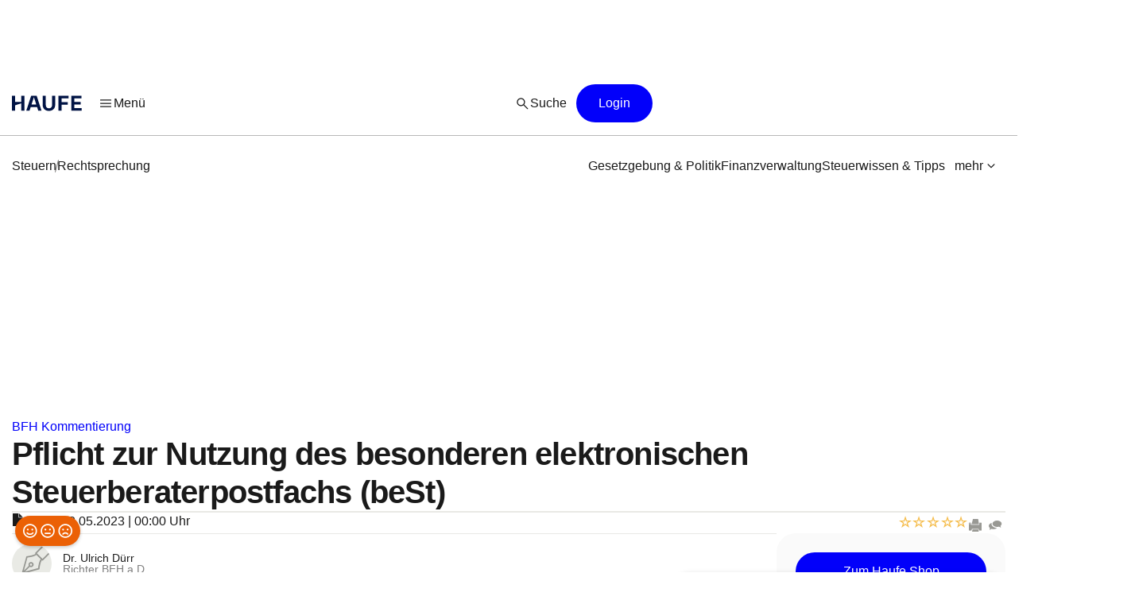

--- FILE ---
content_type: text/html;charset=UTF-8
request_url: https://www.haufe.de/forms/rating/593700?_=1768786241750
body_size: 271
content:
<div class="rating-container enabled hide-no-js">
        <form action="/forms/ratingSubmission" id="ratingForm-contentbean:593700" method="post" role="form"
                      class="ratingForm"
                      data-maxvalue="5">
                    <fieldset class="rating-only-css disabled">
                        <input type="radio" id="star5" name="ratingValue" value="5"
                                
                                   disabled/>
                            <label class="full" for="star5" title="Bitte geben Sie Ihre Bewertung ab"></label>
                        <input type="radio" id="star4" name="ratingValue" value="4"
                                
                                   disabled/>
                            <label class="full" for="star4" title="Bitte geben Sie Ihre Bewertung ab"></label>
                        <input type="radio" id="star3" name="ratingValue" value="3"
                                
                                   disabled/>
                            <label class="full" for="star3" title="Bitte geben Sie Ihre Bewertung ab"></label>
                        <input type="radio" id="star2" name="ratingValue" value="2"
                                
                                   disabled/>
                            <label class="full" for="star2" title="Bitte geben Sie Ihre Bewertung ab"></label>
                        <input type="radio" id="star1" name="ratingValue" value="1"
                                
                                   disabled/>
                            <label class="full" for="star1" title="Bitte geben Sie Ihre Bewertung ab"></label>
                        </fieldset>
                    <input type="hidden" name="documentId" value="contentbean:593700"/>
                    <input type="hidden" name="company" value=""/>
                    </form>
            <div class="errormsg" id="errorRating" style="display:none;">Sie haben den Artikel bereits bewertet.</div>
    </div>
